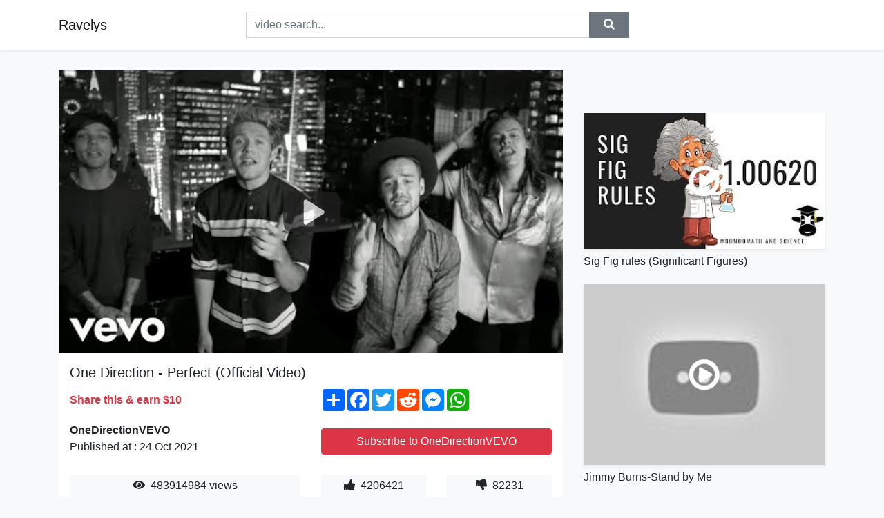

--- FILE ---
content_type: text/html; charset=utf-8
request_url: https://ravelys.github.io/one-direction-perfect-official-video.html
body_size: 9242
content:
<!doctype html>
<html lang="en">
<head>
    <link rel="dns-prefetch" href="//cdn.jsdelivr.net" />
    <link rel="dns-prefetch" href="//images1-focus-opensocial.googleusercontent.com" />
    <link rel="dns-prefetch" href="//static.addtoany.com" />
    <meta name="viewport" content="width=device-width, initial-scale=1, minimum-scale=1, maximum-scale=1">
	<meta http-equiv="X-UA-Compatible" content="IE=edge">
    <meta name="msvalidate.01" content="0BFBDCA75B34C1CB23DC2FD683C25AD6">
    <meta name="yandex-verification" content="c62ca330a3c090a2">
    <meta name="google-site-verification" content="Jx9QNLenjm4TKwQV86CDYKTUG3i51k3OgbMphqnhCgg">
    <meta charset="UTF-8" />
    <title>One Direction - Perfect (Official Video)</title>
    <meta name="description" content="One Direction – Perfect (Official Video)Follow on Spotify - https://1D.lnk.to/SpotifyListen on Apple Music - https://1D.lnk.to/...">
	<meta name="keywords" content="One Direction,OneDirectionvevo,vevo">
    <meta property="og:site_name" content="Ravelys">
    <meta property="og:url" content="https://ravelys.github.io/one-direction-perfect-official-video.html">
    <meta property="og:title" content="One Direction - Perfect (Official Video)">
    <meta property="og:image" content="https://i.ytimg.com/vi/Ho32Oh6b4jc/hqdefault.jpg">
    <meta property="og:description" content="One Direction – Perfect (Official Video)Follow on Spotify - https://1D.lnk.to/SpotifyListen on Apple Music - https://1D.lnk.to/...">
    <meta name='twitter:card' content='summary_large_image' />
    <link rel="canonical" href="https://ravelys.github.io/one-direction-perfect-official-video.html" />
    <link rel="stylesheet" href="https://ravelys.github.io/inc/main.css">
    <link rel="stylesheet" href="https://cdn.jsdelivr.net/npm/bootstrap@4.1.3/dist/css/bootstrap.min.css">
</head>
<body class="bg-light">
    <nav class="navbar mb-3 navbar-expand-lg navbar-light bg-white mb-4 shadow-sm">
        <div class="container py-2"><a class="navbar-brand" href="https://ravelys.github.io/">Ravelys</a><button class="navbar-toggler" type="button" data-toggle="collapse" data-target="#navbar-urls" aria-controls="navbar-urls" aria-expanded="false" aria-label="Toggle navigation"><span class="navbar-toggler-icon"></span></button>
            <form
                action="/search/" class="my-2 my-lg-0 offset-md-2 col-md-6 col-sm-12 px-0 mr-auto">
                <div class="input-group"><input name="s" class="form-control rounded-0 py-2" type="text" placeholder="video search..." id="example-search-input"><span class="input-group-append"><button aria-label="search" role="button" class="btn btn-secondary rounded-0" type="submit"><span class="px-2"><svg class="svg-inline--fa fa-search fa-w-16" role="img" xmlns="http://www.w3.org/2000/svg" viewBox="0 0 512 512"><path fill="currentColor" d="M505 442.7L405.3 343c-4.5-4.5-10.6-7-17-7H372c27.6-35.3 44-79.7 44-128C416 93.1 322.9 0 208 0S0 93.1 0 208s93.1 208 208 208c48.3 0 92.7-16.4 128-44v16.3c0 6.4 2.5 12.5 7 17l99.7 99.7c9.4 9.4 24.6 9.4 33.9 0l28.3-28.3c9.4-9.4 9.4-24.6.1-34zM208 336c-70.7 0-128-57.2-128-128 0-70.7 57.2-128 128-128 70.7 0 128 57.2 128 128 0 70.7-57.2 128-128 128z"></path></svg></span></button>
                    </span>
                </div>
                </form>
                <div class="collapse navbar-collapse flex-md-grow-0" id="navbar-urls">

                </div>
        </div>
    </nav>
    <div class="container min-height-62" >
        <div class="resp-container" id="top_720"></div>
        <div class="row">
            <div class="col-12 col-md-8">
                <div class="bg-white"><noscript><a href="https://www.youtube.com/watch?v=Ho32Oh6b4jc"><img alt="One Direction - Perfect (Official Video)" src="https://i.ytimg.com/vi/Ho32Oh6b4jc/hqdefault.jpg" /></a></noscript>
                    <div id="video-player"></div>
                    <div class="p-3">
                        <h1 class="h5 video-title bwr">One Direction - Perfect (Official Video)</h1>
                        <div class="py-1 row">
                            <div class="col-12 col-md-6 my-auto"><b class="text-danger">Share this & earn $10</b></div>
                            <div class="col-12 col-md-6">
                                <div class="a2a_kit a2a_kit_size_32 a2a_default_style"><a class="a2a_dd" href="https://www.addtoany.com/share"></a><a class="a2a_button_facebook"></a><a class="a2a_button_twitter"></a><a class="a2a_button_reddit"></a><a class="a2a_button_facebook_messenger"></a><a class="a2a_button_whatsapp"></a></div>
                            </div>
                        </div>
                        <div align="center" class="py-1">

                        </div>
                        <div class="py-1">
                            <div class="row">
                                <div class="col-12 col-md-6">
                                    <div class="mb-2 bwr"><strong>OneDirectionVEVO</strong><br> Published at : 24 Oct 2021  </div>
                                </div>
                                <div class="col-12 col-md-6">
                                    <div class="h-100 d-flex align-items-center justify-content-center"><a  target="_blank" rel="noopener" class="btn btn-block btn-danger bwr" href="https://www.youtube.com/watch?v=Ho32Oh6b4jc">Subscribe to OneDirectionVEVO</a></div>
                                </div>
                            </div>
                            <div class="resp-container" id="in_post_bottomads"></div>
                        </div>
                        <div class="py-1">
                            <div class="row">
                                <div class="col-12 col-md-6">
                                    <div class="text-center bg-light mb-2 p-1 bwr"><span><span class="pr-1"><svg class="svg-inline--fa fa-eye fa-w-18" role="img" xmlns="http://www.w3.org/2000/svg" viewBox="0 0 576 512"><path fill="currentColor" d="M569.354 231.631C512.969 135.949 407.81 72 288 72 168.14 72 63.004 135.994 6.646 231.631a47.999 47.999 0 0 0 0 48.739C63.031 376.051 168.19 440 288 440c119.86 0 224.996-63.994 281.354-159.631a47.997 47.997 0 0 0 0-48.738zM288 392c-75.162 0-136-60.827-136-136 0-75.162 60.826-136 136-136 75.162 0 136 60.826 136 136 0 75.162-60.826 136-136 136zm104-136c0 57.438-46.562 104-104 104s-104-46.562-104-104c0-17.708 4.431-34.379 12.236-48.973l-.001.032c0 23.651 19.173 42.823 42.824 42.823s42.824-19.173 42.824-42.823c0-23.651-19.173-42.824-42.824-42.824l-.032.001C253.621 156.431 270.292 152 288 152c57.438 0 104 46.562 104 104z"></path></svg></span>                                        483914984 views </span>
                                    </div>
                                </div>
                                <div class="col-12 col-md-6">
                                    <div class="row">
                                        <div class="col-6">
                                            <div class="text-center bg-light p-1 bwr"><span><span class="pr-1"><svg class="svg-inline--fa fa-thumbs-up fa-w-16" role="img" xmlns="http://www.w3.org/2000/svg" viewBox="0 0 512 512"><path fill="currentColor" d="M104 224H24c-13.255 0-24 10.745-24 24v240c0 13.255 10.745 24 24 24h80c13.255 0 24-10.745 24-24V248c0-13.255-10.745-24-24-24zM64 472c-13.255 0-24-10.745-24-24s10.745-24 24-24 24 10.745 24 24-10.745 24-24 24zM384 81.452c0 42.416-25.97 66.208-33.277 94.548h101.723c33.397 0 59.397 27.746 59.553 58.098.084 17.938-7.546 37.249-19.439 49.197l-.11.11c9.836 23.337 8.237 56.037-9.308 79.469 8.681 25.895-.069 57.704-16.382 74.757 4.298 17.598 2.244 32.575-6.148 44.632C440.202 511.587 389.616 512 346.839 512l-2.845-.001c-48.287-.017-87.806-17.598-119.56-31.725-15.957-7.099-36.821-15.887-52.651-16.178-6.54-.12-11.783-5.457-11.783-11.998v-213.77c0-3.2 1.282-6.271 3.558-8.521 39.614-39.144 56.648-80.587 89.117-113.111 14.804-14.832 20.188-37.236 25.393-58.902C282.515 39.293 291.817 0 312 0c24 0 72 8 72 81.452z"></path></svg></span>                                                4206421 </span>
                                            </div>
                                        </div>
                                        <div class="col-6">
                                            <div class="text-center bg-light p-1 bwr"><span><span class="pr-1"><svg class="svg-inline--fa fa-thumbs-down fa-w-16" role="img" xmlns="http://www.w3.org/2000/svg" viewBox="0 0 512 512"><path fill="currentColor" d="M0 56v240c0 13.255 10.745 24 24 24h80c13.255 0 24-10.745 24-24V56c0-13.255-10.745-24-24-24H24C10.745 32 0 42.745 0 56zm40 200c0-13.255 10.745-24 24-24s24 10.745 24 24-10.745 24-24 24-24-10.745-24-24zm272 256c-20.183 0-29.485-39.293-33.931-57.795-5.206-21.666-10.589-44.07-25.393-58.902-32.469-32.524-49.503-73.967-89.117-113.111a11.98 11.98 0 0 1-3.558-8.521V59.901c0-6.541 5.243-11.878 11.783-11.998 15.831-.29 36.694-9.079 52.651-16.178C256.189 17.598 295.709.017 343.995 0h2.844c42.777 0 93.363.413 113.774 29.737 8.392 12.057 10.446 27.034 6.148 44.632 16.312 17.053 25.063 48.863 16.382 74.757 17.544 23.432 19.143 56.132 9.308 79.469l.11.11c11.893 11.949 19.523 31.259 19.439 49.197-.156 30.352-26.157 58.098-59.553 58.098H350.723C358.03 364.34 384 388.132 384 430.548 384 504 336 512 312 512z"></path></svg></span>                                                82231 </span>
                                            </div>
                                        </div>
                                    </div>
                                </div>
                            </div>
                        </div>
                        <hr/>
                        <div class="py-1 d-md-block bwr" id="video-description"><p>One Direction – Perfect (Official Video)<br />Follow on Spotify - <a rel="nofollow" target="blank" href="https://1D.lnk.to/Spotify">https://1D.lnk.to/Spotify</a><br />Listen on Apple Music - <a rel="nofollow" target="blank" href="https://1D.lnk.to/AppleMusic">https://1D.lnk.to/AppleMusic</a><br />Listen on Amazon Music - <a rel="nofollow" target="blank" href="https://1D.lnk.to/AmazonMusic">https://1D.lnk.to/AmazonMusic</a><br />Listen on Deezer - <a rel="nofollow" target="blank" href="https://1D.lnk.to/Deezer">https://1D.lnk.to/Deezer</a> <br />Listen on YouTube Music - <a rel="nofollow" target="blank" href="https://smarturl.it/OneDirection_YTMusic">https://smarturl.it/OneDirection_YTMusic</a><br /><br />Check out One Direction’s 10 Year Anniversary website here:<br /><a rel="nofollow" target="blank" href="https://1D.lnk.to/10YearsOf1DWebsite">https://1D.lnk.to/10YearsOf1DWebsite</a><br />  <br />WATCH STORY OF MY LIFE MUSIC VIDEO ► <a rel="nofollow" target="blank" href="https://smarturl.it/OneDirection_SOML">https://smarturl.it/OneDirection_SOML</a><br />WATCH WHAT MAKES YOU BEAUTIFUL MUSIC VIDEO ► <a rel="nofollow" target="blank" href="https://smarturl.it/1D_WMYB">https://smarturl.it/1D_WMYB</a><br />WATCH DRAG ME DOWN MUSIC VIDEO ► <a rel="nofollow" target="blank" href="https://smarturl.it/OneDirection_DMD">https://smarturl.it/OneDirection_DMD</a><br />WATCH HISTORY MUSIC VIDEO ► <a rel="nofollow" target="blank" href="https://smarturl.it/OneDirection_H">https://smarturl.it/OneDirection_H</a>  <br />WATCH STEAL MY GIRL MUSIC VIDEO ► <a rel="nofollow" target="blank" href="https://smarturl.it/OneDirection_SMG">https://smarturl.it/OneDirection_SMG</a><br />WATCH BEST SONG EVER MUSIC VIDEO ► <a rel="nofollow" target="blank" href="https://smarturl.it/OneDirection_BSE">https://smarturl.it/OneDirection_BSE</a><br /><br />Subscribe to the One Direction YouTube channel - <a rel="nofollow" target="blank" href="https://smarturl.it/OneDirection_YT_Sub">https://smarturl.it/OneDirection_YT_Sub</a><br /><br />Follow One Direction:<br />Facebook - <a rel="nofollow" target="blank" href="https://www.facebook.com/onedirection/">https://www.facebook.com/onedirection/</a><br />Twitter - <a rel="nofollow" target="blank" href="https://twitter.com/onedirection">https://twitter.com/onedirection</a><br />Instagram - <a rel="nofollow" target="blank" href="https://www.instagram.com/onedirection/">https://www.instagram.com/onedirection/</a><br /><br />Lyrics<br /><br />I might never be your knight in shining armor<br />I might never be the one you take home to mother<br />And I might never be the one who brings you flowers<br />But I can be the one, be the one tonight<br />When I first saw you<br />From across the room<br />I could tell that you were curious (oh, yeah)<br />Girl, I hope you’re sure<br />What you’re looking for<br />‘Cause I’m not good at making promises<br />But if you like causing trouble up in hotel rooms<br />And if you like having secret little rendezvous<br />If you like to do the things you know that we shouldn’t do<br />Then baby, I’m perfect<br />Baby, I’m perfect for you<br />And if you like midnight driving with the windows down<br />And if you like going places we can’t even pronounce<br />If you like to do whatever you’ve been dreaming about<br />Baby, you’re perfect<br />Baby, you’re perfect<br />So let’s start right now<br />I might never be the hands you put your heart in<br />Or the arms that hold you any time you want them<br />But that don’t mean that we can’t live here in the moment<br />‘Cause I can be the one you love from time to time<br />When I first saw you<br />From across the room<br />I could tell that you were curious (oh, yeah)<br />Girl, I hope you’re sure<br />What you’re looking for<br />‘Cause I’m not good at making promises<br />But if you like causing trouble up in hotel rooms<br />And if you like having secret little rendezvous<br />If you like to do the things you know that we shouldn’t do<br />baby, I’m perfect<br />Baby, I’m perfect for you<br />And if you like midnight driving with the windows down<br />And if you like going places we can’t even pronounce<br />If you like to do whatever you’ve been dreaming about<br />Baby, you’re perfect<br />Baby, you’re perfect<br />So let’s start right now<br />And if you like cameras flashing every time we go out<br />(Oh, yeah)<br />And if you’re looking for someone to write your breakup songs about<br />Baby, I’m perfect<br />Baby, we’re perfect<br />If you like causing trouble up in hotel rooms<br />And if you like having secret little rendezvous<br />If you like to do the things you know that we shouldn’t do<br />Baby, I’m perfect<br />Baby, I’m perfect for you<br />And if you like midnight driving with the windows down<br />And if you like going places we can’t even pronounce<br />If you like to do whatever you’ve been dreaming about<br />Baby, you’re perfect<br />Baby, you’re perfect<br />So let’s start right now<br /><br />#OneDirection #Perfect #10YearsOf1D #OneDirectionOfficial #1D #OneDirectionPerfect #OneDirectionOfficialVideo #PerfectOfficialVideo</p>
</div>
                        <div class="d-none"><span>One Direction</span><span>OneDirectionvevo</span><span>vevo</span></div>
                        <hr/>
                        <div class="py-3"><div class="resp-container" id="extra_bottomads"><iframe data-aa="1773070" src="//ad.a-ads.com/1773070?size=728x90" style="width:728px; height:90px; border:0px; padding:0; overflow:hidden; background-color: transparent;" ></iframe>
</div></div>
                    </div>
                </div>
                <div class="position-sticky fixed-top d-md-block d-none">
                    <div align="center" class="py-2">

                    </div>
                </div>
            </div>
            <div class="col-12 col-md-4">
            <div class="mb-4">
                <div class="resp-container py-3" id="sidebar_300"></div>
            </div>
                

    <div class="mb-4">
        <a href="https://ravelys.github.io/sig-fig-rules-significant-figures.html">
        <div class="d-flex align-items-center justify-content-center shadow-sm"><img class="w-100" src="https://ravelys.github.io/img/iph.png" data-src="https://ytimg.googleusercontent.com/vi/uZkYpvCK2pw/mqdefault.jpg" alt="Sig Fig rules (Significant Figures)">
        <div class="play-btn"></div></div>
        </a>
        <h2 class="h6 mt-2 bwr">Sig Fig rules (Significant Figures)</h2>
    </div>

    <div class="mb-4">
        <a href="https://ravelys.github.io/jimmy-burns-stand-by-me.html">
        <div class="d-flex align-items-center justify-content-center shadow-sm"><img class="w-100" src="https://ravelys.github.io/img/iph.png" data-src="https://ytimg.googleusercontent.com/vi/t-XYCBEaW9Q/mqdefault.jpg" alt="Jimmy Burns-Stand by Me">
        <div class="play-btn"></div></div>
        </a>
        <h2 class="h6 mt-2 bwr">Jimmy Burns-Stand by Me</h2>
    </div>

    <div class="mb-4">
        <a href="https://ravelys.github.io/will-montero-get-what-he-wants-maury-show.html">
        <div class="d-flex align-items-center justify-content-center shadow-sm"><img class="w-100" src="https://ravelys.github.io/img/iph.png" data-src="https://ytimg.googleusercontent.com/vi/VGX8T_4fY_o/mqdefault.jpg" alt="WILL MONTERO GET WHAT HE WANTS? | Maury Show">
        <div class="play-btn"></div></div>
        </a>
        <h2 class="h6 mt-2 bwr">WILL MONTERO GET WHAT HE WANTS? | Maury Show</h2>
    </div>

    <div class="mb-4">
        <a href="https://ravelys.github.io/the-71-most-amazing-innovations-of-all-time.html">
        <div class="d-flex align-items-center justify-content-center shadow-sm"><img class="w-100" src="https://ravelys.github.io/img/iph.png" data-src="https://ytimg.googleusercontent.com/vi/I16TJUp4SVA/mqdefault.jpg" alt="The 71 Most AMAZING Innovations of All Time">
        <div class="play-btn"></div></div>
        </a>
        <h2 class="h6 mt-2 bwr">The 71 Most AMAZING Innovations of All Time</h2>
    </div>

    <div class="mb-4">
        <a href="https://ravelys.github.io/demae-life-works-out-usually-live-from-the-bloom-room.html">
        <div class="d-flex align-items-center justify-content-center shadow-sm"><img class="w-100" src="https://ravelys.github.io/img/iph.png" data-src="https://ytimg.googleusercontent.com/vi/4uisX6WtSsU/mqdefault.jpg" alt="Demae - Life Works Out Usually (Live from the Bloom Room)">
        <div class="play-btn"></div></div>
        </a>
        <h2 class="h6 mt-2 bwr">Demae - Life Works Out Usually (Live from the Bloom Room)</h2>
    </div>

    <div class="mb-4">
        <a href="https://ravelys.github.io/a-different-way-to-use-your-abt-pens.html">
        <div class="d-flex align-items-center justify-content-center shadow-sm"><img class="w-100" src="https://ravelys.github.io/img/iph.png" data-src="https://ytimg.googleusercontent.com/vi/26hkdJ_glxM/mqdefault.jpg" alt="A different way to use your ABT pens.">
        <div class="play-btn"></div></div>
        </a>
        <h2 class="h6 mt-2 bwr">A different way to use your ABT pens.</h2>
    </div>

    <div class="mb-4">
        <a href="https://ravelys.github.io/kids-laugh-at-student-who-can-t-spell-they-instantly-regret-it-dhar-ma.html">
        <div class="d-flex align-items-center justify-content-center shadow-sm"><img class="w-100" src="https://ravelys.github.io/img/iph.png" data-src="https://ytimg.googleusercontent.com/vi/18AsdAHcKlc/mqdefault.jpg" alt="Kids Laugh At Student Who Can&#39;t Spell, They Instantly Regret It | Dhar Mann">
        <div class="play-btn"></div></div>
        </a>
        <h2 class="h6 mt-2 bwr">Kids Laugh At Student Who Can&#39;t Spell, They Instantly Regret It | Dhar Mann</h2>
    </div>

    <div class="mb-4">
        <a href="https://ravelys.github.io/how-to-draw-a-toilet.html">
        <div class="d-flex align-items-center justify-content-center shadow-sm"><img class="w-100" src="https://ravelys.github.io/img/iph.png" data-src="https://ytimg.googleusercontent.com/vi/mj2azrSKCxs/mqdefault.jpg" alt="How To Draw A Toilet">
        <div class="play-btn"></div></div>
        </a>
        <h2 class="h6 mt-2 bwr">How To Draw A Toilet</h2>
    </div>

    <div class="mb-4">
        <a href="https://ravelys.github.io/what-is-a-facing.html">
        <div class="d-flex align-items-center justify-content-center shadow-sm"><img class="w-100" src="https://ravelys.github.io/img/iph.png" data-src="https://ytimg.googleusercontent.com/vi/1N2SFlMcZ28/mqdefault.jpg" alt="What is? A Facing">
        <div class="play-btn"></div></div>
        </a>
        <h2 class="h6 mt-2 bwr">What is? A Facing</h2>
    </div>

    <div class="mb-4">
        <a href="https://ravelys.github.io/redeeming-a-failed-kickstarter-product.html">
        <div class="d-flex align-items-center justify-content-center shadow-sm"><img class="w-100" src="https://ravelys.github.io/img/iph.png" data-src="https://ytimg.googleusercontent.com/vi/Yt_6P6gK2Q4/mqdefault.jpg" alt="Redeeming a Failed Kickstarter Product">
        <div class="play-btn"></div></div>
        </a>
        <h2 class="h6 mt-2 bwr">Redeeming a Failed Kickstarter Product</h2>
    </div>

    <div class="mb-4">
        <a href="https://ravelys.github.io/how-to-create-an-impressive-and-interactive-dashboard-using-spreadshee.html">
        <div class="d-flex align-items-center justify-content-center shadow-sm"><img class="w-100" src="https://ravelys.github.io/img/iph.png" data-src="https://ytimg.googleusercontent.com/vi/9w2BKBorUmA/mqdefault.jpg" alt="How to create an impressive and interactive Dashboard using spreadsheet | Excel Dashboard">
        <div class="play-btn"></div></div>
        </a>
        <h2 class="h6 mt-2 bwr">How to create an impressive and interactive Dashboard using spreadsheet | Excel Dashboard</h2>
    </div>

    <div class="mb-4">
        <a href="https://ravelys.github.io/huge-twitch-leak.html">
        <div class="d-flex align-items-center justify-content-center shadow-sm"><img class="w-100" src="https://ravelys.github.io/img/iph.png" data-src="https://ytimg.googleusercontent.com/vi/fbYA3-GhZ70/mqdefault.jpg" alt="Huge Twitch Leak">
        <div class="play-btn"></div></div>
        </a>
        <h2 class="h6 mt-2 bwr">Huge Twitch Leak</h2>
    </div>

    <div class="mb-4">
        <a href="https://ravelys.github.io/agnes-obel-familiar-official-video.html">
        <div class="d-flex align-items-center justify-content-center shadow-sm"><img class="w-100" src="https://ravelys.github.io/img/iph.png" data-src="https://ytimg.googleusercontent.com/vi/32kYH6XZrIo/mqdefault.jpg" alt="Agnes Obel - Familiar (Official Video)">
        <div class="play-btn"></div></div>
        </a>
        <h2 class="h6 mt-2 bwr">Agnes Obel - Familiar (Official Video)</h2>
    </div>

    <div class="mb-4">
        <a href="https://ravelys.github.io/discharging-overcharged-battery-and-charges-up-to-euro-truck-s-low-bat.html">
        <div class="d-flex align-items-center justify-content-center shadow-sm"><img class="w-100" src="https://ravelys.github.io/img/iph.png" data-src="https://ytimg.googleusercontent.com/vi/84e_ytK737k/mqdefault.jpg" alt="Discharging overcharged battery and charges up to Euro Truck’s low battery animation">
        <div class="play-btn"></div></div>
        </a>
        <h2 class="h6 mt-2 bwr">Discharging overcharged battery and charges up to Euro Truck’s low battery animation</h2>
    </div>

    <div class="mb-4">
        <a href="https://ravelys.github.io/lecture-1-thermodynamic-system.html">
        <div class="d-flex align-items-center justify-content-center shadow-sm"><img class="w-100" src="https://ravelys.github.io/img/iph.png" data-src="https://ytimg.googleusercontent.com/vi/CpxNtHo8zp4/mqdefault.jpg" alt="Lecture 1- Thermodynamic System">
        <div class="play-btn"></div></div>
        </a>
        <h2 class="h6 mt-2 bwr">Lecture 1- Thermodynamic System</h2>
    </div>

    <div class="mb-4">
        <a href="https://ravelys.github.io/they-move-in-on-the-action.html">
        <div class="d-flex align-items-center justify-content-center shadow-sm"><img class="w-100" src="https://ravelys.github.io/img/iph.png" data-src="https://ytimg.googleusercontent.com/vi/-BIkHrfoTCU/mqdefault.jpg" alt="They Move in on the Action">
        <div class="play-btn"></div></div>
        </a>
        <h2 class="h6 mt-2 bwr">They Move in on the Action</h2>
    </div>

    <div class="mb-4">
        <a href="https://ravelys.github.io/visit-an-immense-real-life-fairy-tale-castle-national-geographic.html">
        <div class="d-flex align-items-center justify-content-center shadow-sm"><img class="w-100" src="https://ravelys.github.io/img/iph.png" data-src="https://ytimg.googleusercontent.com/vi/BxhxZHqHDGA/mqdefault.jpg" alt="Visit an Immense, Real-Life Fairy-Tale Castle | National Geographic">
        <div class="play-btn"></div></div>
        </a>
        <h2 class="h6 mt-2 bwr">Visit an Immense, Real-Life Fairy-Tale Castle | National Geographic</h2>
    </div>

    <div class="mb-4">
        <a href="https://ravelys.github.io/stevie-wonder-pastime-paradise.html">
        <div class="d-flex align-items-center justify-content-center shadow-sm"><img class="w-100" src="https://ravelys.github.io/img/iph.png" data-src="https://ytimg.googleusercontent.com/vi/_H3Sv2zad6s/mqdefault.jpg" alt="Stevie Wonder-Pastime Paradise">
        <div class="play-btn"></div></div>
        </a>
        <h2 class="h6 mt-2 bwr">Stevie Wonder-Pastime Paradise</h2>
    </div>

    <div class="mb-4">
        <a href="https://ravelys.github.io/ashar-stores-for-the-stylish-woman-we-have-launched-a-wide-selection-o.html">
        <div class="d-flex align-items-center justify-content-center shadow-sm"><img class="w-100" src="https://ravelys.github.io/img/iph.png" data-src="https://ytimg.googleusercontent.com/vi/reMqYp1m4bc/mqdefault.jpg" alt="Ashar Stores for the stylish woman we have launched a wide selection of beautiful AZRA اديد  Lawn">
        <div class="play-btn"></div></div>
        </a>
        <h2 class="h6 mt-2 bwr">Ashar Stores for the stylish woman we have launched a wide selection of beautiful AZRA اديد  Lawn</h2>
    </div>

    <div class="mb-4">
        <a href="https://ravelys.github.io/cog-are-you-interested.html">
        <div class="d-flex align-items-center justify-content-center shadow-sm"><img class="w-100" src="https://ravelys.github.io/img/iph.png" data-src="https://ytimg.googleusercontent.com/vi/wcMVMStrlxs/mqdefault.jpg" alt="COG - Are You Interested?">
        <div class="play-btn"></div></div>
        </a>
        <h2 class="h6 mt-2 bwr">COG - Are You Interested?</h2>
    </div>

    <div class="mb-4">
        <a href="https://ravelys.github.io/kollektivet-music-video-identify.html">
        <div class="d-flex align-items-center justify-content-center shadow-sm"><img class="w-100" src="https://ravelys.github.io/img/iph.png" data-src="https://ytimg.googleusercontent.com/vi/Z4ELcAmdqoY/mqdefault.jpg" alt="Kollektivet: Music Video - Identify">
        <div class="play-btn"></div></div>
        </a>
        <h2 class="h6 mt-2 bwr">Kollektivet: Music Video - Identify</h2>
    </div>

    <div class="mb-4">
        <a href="https://ravelys.github.io/ed-sheeran-perfect-karaoke-cantoyo.html">
        <div class="d-flex align-items-center justify-content-center shadow-sm"><img class="w-100" src="https://ravelys.github.io/img/iph.png" data-src="https://ytimg.googleusercontent.com/vi/hfUz7u_hlnM/mqdefault.jpg" alt="Ed Sheeran - Perfect (Karaoke) | CantoYo">
        <div class="play-btn"></div></div>
        </a>
        <h2 class="h6 mt-2 bwr">Ed Sheeran - Perfect (Karaoke) | CantoYo</h2>
    </div>

    <div class="mb-4">
        <a href="https://ravelys.github.io/apart-from-you.html">
        <div class="d-flex align-items-center justify-content-center shadow-sm"><img class="w-100" src="https://ravelys.github.io/img/iph.png" data-src="https://ytimg.googleusercontent.com/vi/dPQttHPtvjQ/mqdefault.jpg" alt="Apart from You">
        <div class="play-btn"></div></div>
        </a>
        <h2 class="h6 mt-2 bwr">Apart from You</h2>
    </div>

    <div class="mb-4">
        <a href="https://ravelys.github.io/solar-skinner-right-away.html">
        <div class="d-flex align-items-center justify-content-center shadow-sm"><img class="w-100" src="https://ravelys.github.io/img/iph.png" data-src="https://ytimg.googleusercontent.com/vi/ue9HeUthFY4/mqdefault.jpg" alt="Solar Skinner - Right Away">
        <div class="play-btn"></div></div>
        </a>
        <h2 class="h6 mt-2 bwr">Solar Skinner - Right Away</h2>
    </div>

    <div class="mb-4">
        <a href="https://ravelys.github.io/florida-georgia-line-dirt.html">
        <div class="d-flex align-items-center justify-content-center shadow-sm"><img class="w-100" src="https://ravelys.github.io/img/iph.png" data-src="https://ytimg.googleusercontent.com/vi/42uphHWxmFU/mqdefault.jpg" alt="Florida Georgia Line - Dirt">
        <div class="play-btn"></div></div>
        </a>
        <h2 class="h6 mt-2 bwr">Florida Georgia Line - Dirt</h2>
    </div>

    <div class="mb-4">
        <a href="https://ravelys.github.io/for-a-few-dollars-more-main-theme.html">
        <div class="d-flex align-items-center justify-content-center shadow-sm"><img class="w-100" src="https://ravelys.github.io/img/iph.png" data-src="https://ytimg.googleusercontent.com/vi/vgghuqh41pM/mqdefault.jpg" alt="For a Few Dollars More (Main Theme)">
        <div class="play-btn"></div></div>
        </a>
        <h2 class="h6 mt-2 bwr">For a Few Dollars More (Main Theme)</h2>
    </div>

    <div class="mb-4">
        <a href="https://ravelys.github.io/if-you-re-feeling-depressed-anxious-sad-or-angry-watch-this.html">
        <div class="d-flex align-items-center justify-content-center shadow-sm"><img class="w-100" src="https://ravelys.github.io/img/iph.png" data-src="https://ytimg.googleusercontent.com/vi/ZebSXPUCPFc/mqdefault.jpg" alt="If you&#39;re feeling depressed, anxious, sad, or angry WATCH THIS!!!">
        <div class="play-btn"></div></div>
        </a>
        <h2 class="h6 mt-2 bwr">If you&#39;re feeling depressed, anxious, sad, or angry WATCH THIS!!!</h2>
    </div>

    <div class="mb-4">
        <a href="https://ravelys.github.io/yves-v-x-bhaskar-halfway-feat-twan-ray-official-music-video.html">
        <div class="d-flex align-items-center justify-content-center shadow-sm"><img class="w-100" src="https://ravelys.github.io/img/iph.png" data-src="https://ytimg.googleusercontent.com/vi/CYAmdpb17fQ/mqdefault.jpg" alt="Yves V x Bhaskar - Halfway (feat. Twan Ray) [Official Music Video]">
        <div class="play-btn"></div></div>
        </a>
        <h2 class="h6 mt-2 bwr">Yves V x Bhaskar - Halfway (feat. Twan Ray) [Official Music Video]</h2>
    </div>

    <div class="mb-4">
        <a href="https://ravelys.github.io/bloody-stream.html">
        <div class="d-flex align-items-center justify-content-center shadow-sm"><img class="w-100" src="https://ravelys.github.io/img/iph.png" data-src="https://ytimg.googleusercontent.com/vi/hmpJqJLsR48/mqdefault.jpg" alt="BLOODY STREAM">
        <div class="play-btn"></div></div>
        </a>
        <h2 class="h6 mt-2 bwr">BLOODY STREAM</h2>
    </div>

    <div class="mb-4">
        <a href="https://ravelys.github.io/omg-got-the-new-huge-pegasus-in-game-showcase-rainbow-in-pet-simulator.html">
        <div class="d-flex align-items-center justify-content-center shadow-sm"><img class="w-100" src="https://ravelys.github.io/img/iph.png" data-src="https://ytimg.googleusercontent.com/vi/CyxiEENqZX4/mqdefault.jpg" alt="OMG!😱GOT THE NEW HUGE PEGASUS IN GAME SHOWCASE! (✨RAINBOW) IN PET SIMULATOR X! (Roblox)">
        <div class="play-btn"></div></div>
        </a>
        <h2 class="h6 mt-2 bwr">OMG!😱GOT THE NEW HUGE PEGASUS IN GAME SHOWCASE! (✨RAINBOW) IN PET SIMULATOR X! (Roblox)</h2>
    </div>

    <div class="mb-4">
        <a href="https://ravelys.github.io/2022-election-what-s-at-stake-day-break.html">
        <div class="d-flex align-items-center justify-content-center shadow-sm"><img class="w-100" src="https://ravelys.github.io/img/iph.png" data-src="https://ytimg.googleusercontent.com/vi/bACDkHH7Ez4/mqdefault.jpg" alt="2022 election: What&#39;s at stake? | DAY BREAK">
        <div class="play-btn"></div></div>
        </a>
        <h2 class="h6 mt-2 bwr">2022 election: What&#39;s at stake? | DAY BREAK</h2>
    </div>

    <div class="mb-4">
        <a href="https://ravelys.github.io/l-excessive-carla-bruni.html">
        <div class="d-flex align-items-center justify-content-center shadow-sm"><img class="w-100" src="https://ravelys.github.io/img/iph.png" data-src="https://ytimg.googleusercontent.com/vi/OoztEZPDv6M/mqdefault.jpg" alt="L&#39;excessive - Carla Bruni">
        <div class="play-btn"></div></div>
        </a>
        <h2 class="h6 mt-2 bwr">L&#39;excessive - Carla Bruni</h2>
    </div>

    <div class="mb-4">
        <a href="https://ravelys.github.io/this-zero-waste-gift-should-be-everywhere-the-great-gift-exchange.html">
        <div class="d-flex align-items-center justify-content-center shadow-sm"><img class="w-100" src="https://ravelys.github.io/img/iph.png" data-src="https://ytimg.googleusercontent.com/vi/Kp2YYEsrSiU/mqdefault.jpg" alt="This Zero-Waste Gift Should Be Everywhere (The Great Gift Exchange!)">
        <div class="play-btn"></div></div>
        </a>
        <h2 class="h6 mt-2 bwr">This Zero-Waste Gift Should Be Everywhere (The Great Gift Exchange!)</h2>
    </div>

    <div class="mb-4">
        <a href="https://ravelys.github.io/ksi-transforming-official-music-video.html">
        <div class="d-flex align-items-center justify-content-center shadow-sm"><img class="w-100" src="https://ravelys.github.io/img/iph.png" data-src="https://ytimg.googleusercontent.com/vi/hkwyr2ACMDo/mqdefault.jpg" alt="KSI - TRANSFORMING (Official Music Video)">
        <div class="play-btn"></div></div>
        </a>
        <h2 class="h6 mt-2 bwr">KSI - TRANSFORMING (Official Music Video)</h2>
    </div>

    <div class="mb-4">
        <a href="https://ravelys.github.io/apparently-this-kid-is-awesome-steals-the-show-during-interview.html">
        <div class="d-flex align-items-center justify-content-center shadow-sm"><img class="w-100" src="https://ravelys.github.io/img/iph.png" data-src="https://ytimg.googleusercontent.com/vi/rz5TGN7eUcM/mqdefault.jpg" alt="&quot;Apparently&quot; This Kid is Awesome, Steals the Show During Interview">
        <div class="play-btn"></div></div>
        </a>
        <h2 class="h6 mt-2 bwr">&quot;Apparently&quot; This Kid is Awesome, Steals the Show During Interview</h2>
    </div>

    <div class="mb-4">
        <a href="https://ravelys.github.io/cher-lloyd-none-of-my-business-official-music-video.html">
        <div class="d-flex align-items-center justify-content-center shadow-sm"><img class="w-100" src="https://ravelys.github.io/img/iph.png" data-src="https://ytimg.googleusercontent.com/vi/IMeFI0eVk2w/mqdefault.jpg" alt="Cher Lloyd - None Of My Business (Official Music Video)">
        <div class="play-btn"></div></div>
        </a>
        <h2 class="h6 mt-2 bwr">Cher Lloyd - None Of My Business (Official Music Video)</h2>
    </div>

    <div class="mb-4">
        <a href="https://ravelys.github.io/parliament-told-about-brexit-shortage-crisis-by-experts.html">
        <div class="d-flex align-items-center justify-content-center shadow-sm"><img class="w-100" src="https://ravelys.github.io/img/iph.png" data-src="https://ytimg.googleusercontent.com/vi/0S_PThlWoIM/mqdefault.jpg" alt="Parliament Told About Brexit Shortage Crisis by Experts">
        <div class="play-btn"></div></div>
        </a>
        <h2 class="h6 mt-2 bwr">Parliament Told About Brexit Shortage Crisis by Experts</h2>
    </div>

    <div class="mb-4">
        <a href="https://ravelys.github.io/terraria-challenger-plays-minecraft-bedwars-montage.html">
        <div class="d-flex align-items-center justify-content-center shadow-sm"><img class="w-100" src="https://ravelys.github.io/img/iph.png" data-src="https://ytimg.googleusercontent.com/vi/tgqEyYHnBes/mqdefault.jpg" alt="Terraria Challenger plays Minecraft Bedwars - Montage">
        <div class="play-btn"></div></div>
        </a>
        <h2 class="h6 mt-2 bwr">Terraria Challenger plays Minecraft Bedwars - Montage</h2>
    </div>

    <div class="mb-4">
        <a href="https://ravelys.github.io/dany-kole-pictures-deepjack-remix.html">
        <div class="d-flex align-items-center justify-content-center shadow-sm"><img class="w-100" src="https://ravelys.github.io/img/iph.png" data-src="https://ytimg.googleusercontent.com/vi/ZMG2VA9UGiA/mqdefault.jpg" alt="Dany Kole - Pictures (Deepjack Remix)">
        <div class="play-btn"></div></div>
        </a>
        <h2 class="h6 mt-2 bwr">Dany Kole - Pictures (Deepjack Remix)</h2>
    </div>

    <div class="mb-4">
        <a href="https://ravelys.github.io/eleni-foureira-light-it-up-official-music-video.html">
        <div class="d-flex align-items-center justify-content-center shadow-sm"><img class="w-100" src="https://ravelys.github.io/img/iph.png" data-src="https://ytimg.googleusercontent.com/vi/fFDbWnqTcbk/mqdefault.jpg" alt="Eleni Foureira - Light It Up - Official Music Video">
        <div class="play-btn"></div></div>
        </a>
        <h2 class="h6 mt-2 bwr">Eleni Foureira - Light It Up - Official Music Video</h2>
    </div>

    <div class="mb-4">
        <a href="https://ravelys.github.io/how-to-decide-on-your-pcb-layer-ordering-pouring-and-stackup-with-rick.html">
        <div class="d-flex align-items-center justify-content-center shadow-sm"><img class="w-100" src="https://ravelys.github.io/img/iph.png" data-src="https://ytimg.googleusercontent.com/vi/52fxuRGifLU/mqdefault.jpg" alt="How to Decide on Your PCB Layer Ordering, Pouring and Stackup (with Rick Hartley)">
        <div class="play-btn"></div></div>
        </a>
        <h2 class="h6 mt-2 bwr">How to Decide on Your PCB Layer Ordering, Pouring and Stackup (with Rick Hartley)</h2>
    </div>

    <div class="mb-4">
        <a href="https://ravelys.github.io/cj-and-ryder-break-into-crazy-vietnam-veteran-s-house-gta-san-andreas.html">
        <div class="d-flex align-items-center justify-content-center shadow-sm"><img class="w-100" src="https://ravelys.github.io/img/iph.png" data-src="https://ytimg.googleusercontent.com/vi/dd4CEJDaCA4/mqdefault.jpg" alt="CJ And Ryder Break Into Crazy Vietnam Veteran&#39;s House-  GTA San Andreas Definitive Edition Part 4">
        <div class="play-btn"></div></div>
        </a>
        <h2 class="h6 mt-2 bwr">CJ And Ryder Break Into Crazy Vietnam Veteran&#39;s House-  GTA San Andreas Definitive Edition Part 4</h2>
    </div>

    <div class="mb-4">
        <a href="https://ravelys.github.io/leader-liosantos-salam-4k.html">
        <div class="d-flex align-items-center justify-content-center shadow-sm"><img class="w-100" src="https://ravelys.github.io/img/iph.png" data-src="https://ytimg.googleusercontent.com/vi/ZL_BTU6QGGg/mqdefault.jpg" alt="LEADER - LIOSANTOS SALAM 4k">
        <div class="play-btn"></div></div>
        </a>
        <h2 class="h6 mt-2 bwr">LEADER - LIOSANTOS SALAM 4k</h2>
    </div>

    <div class="mb-4">
        <a href="https://ravelys.github.io/current-official-video-payal-dev-pawan-singh-raai-laxmi-aditya-dev-moh.html">
        <div class="d-flex align-items-center justify-content-center shadow-sm"><img class="w-100" src="https://ravelys.github.io/img/iph.png" data-src="https://ytimg.googleusercontent.com/vi/ZyOb3YpnqPI/mqdefault.jpg" alt="Current - Official Video | Payal Dev | Pawan Singh | Raai Laxmi |Aditya Dev |Mohsin Shaikh |Mudassar">
        <div class="play-btn"></div></div>
        </a>
        <h2 class="h6 mt-2 bwr">Current - Official Video | Payal Dev | Pawan Singh | Raai Laxmi |Aditya Dev |Mohsin Shaikh |Mudassar</h2>
    </div>

    <div class="mb-4">
        <a href="https://ravelys.github.io/stop-thinking-and-just-do-best-motivational-speech-by-benedict-cumberb.html">
        <div class="d-flex align-items-center justify-content-center shadow-sm"><img class="w-100" src="https://ravelys.github.io/img/iph.png" data-src="https://ytimg.googleusercontent.com/vi/U1NtMRguvno/mqdefault.jpg" alt="Stop Thinking and Just DO | Best motivational speech by Benedict Cumberbatch">
        <div class="play-btn"></div></div>
        </a>
        <h2 class="h6 mt-2 bwr">Stop Thinking and Just DO | Best motivational speech by Benedict Cumberbatch</h2>
    </div>

    <div class="mb-4">
        <a href="https://ravelys.github.io/andy-grammer-don-t-give-up-on-me-official-video-from-the-five-feet-apa.html">
        <div class="d-flex align-items-center justify-content-center shadow-sm"><img class="w-100" src="https://ravelys.github.io/img/iph.png" data-src="https://ytimg.googleusercontent.com/vi/ouEezpuPc3A/mqdefault.jpg" alt="Andy Grammer - &quot;Don&#39;t Give Up On Me&quot; [Official Video from the Five Feet Apart Film]">
        <div class="play-btn"></div></div>
        </a>
        <h2 class="h6 mt-2 bwr">Andy Grammer - &quot;Don&#39;t Give Up On Me&quot; [Official Video from the Five Feet Apart Film]</h2>
    </div>

    <div class="mb-4">
        <a href="https://ravelys.github.io/the-art-of-mixing-a-arte-da-mixagem-david-gibson.html">
        <div class="d-flex align-items-center justify-content-center shadow-sm"><img class="w-100" src="https://ravelys.github.io/img/iph.png" data-src="https://ytimg.googleusercontent.com/vi/TEjOdqZFvhY/mqdefault.jpg" alt="The Art Of Mixing (A Arte da Mixagem) - David Gibson">
        <div class="play-btn"></div></div>
        </a>
        <h2 class="h6 mt-2 bwr">The Art Of Mixing (A Arte da Mixagem) - David Gibson</h2>
    </div>

    <div class="mb-4">
        <a href="https://ravelys.github.io/people-having-a-worse-day-than-you-v31.html">
        <div class="d-flex align-items-center justify-content-center shadow-sm"><img class="w-100" src="https://ravelys.github.io/img/iph.png" data-src="https://ytimg.googleusercontent.com/vi/M6rDDU3oxPU/mqdefault.jpg" alt="People Having A Worse Day Than You V31">
        <div class="play-btn"></div></div>
        </a>
        <h2 class="h6 mt-2 bwr">People Having A Worse Day Than You V31</h2>
    </div>

    <div class="mb-4">
        <a href="https://ravelys.github.io/ariana-grande-almost-is-never-enough-ft-nathan-sykes.html">
        <div class="d-flex align-items-center justify-content-center shadow-sm"><img class="w-100" src="https://ravelys.github.io/img/iph.png" data-src="https://ytimg.googleusercontent.com/vi/b87dBaL4qI0/mqdefault.jpg" alt="Ariana Grande - Almost Is Never Enough ft. Nathan Sykes">
        <div class="play-btn"></div></div>
        </a>
        <h2 class="h6 mt-2 bwr">Ariana Grande - Almost Is Never Enough ft. Nathan Sykes</h2>
    </div>

            </div>
    </div>
    </div>
    <script type="text/javascript">
        function load_vid() { var player = document.getElementById('video-player'); player.innerHTML = labnolThumb(); player.onclick = labnolIframe; } function labnolThumb() { return '<div class="d-flex align-items-center justify-content-center"><div class="image-16by9"><img class="w-100" src="https://ravelys.github.io/img/iph.png" data-src="https://ytimg.googleusercontent.com/vi/Ho32Oh6b4jc/hqdefault.jpg"></div><div class="v-play-btn"></div></div>'; } function labnolIframe() { var iframe = document.createElement("iframe"); iframe.setAttribute("src", "//www.youtube-nocookie.com/embed/Ho32Oh6b4jc?rel=0&amp;showinfo=0"); iframe.setAttribute("frameborder", "0"); iframe.setAttribute("allowfullscreen", "1"); var div = document.createElement("div"); div.setAttribute("class", "embed-responsive embed-responsive-16by9"); div.innerHTML = iframe.outerHTML; this.parentNode.replaceChild(div, this); } load_vid()
    </script>
    <script async src="https://static.addtoany.com/menu/page.js"></script>
        <footer class="mt-auto bg-white pt-4">
        <div class="container-fluid text-center text-md-left">
            <div class="row">
                <div class="col-md-6 mt-md-0 mt-3">
                    <h5 class="text-uppercase">Ravelys Network</h5>
                    <p>Entertainment content from all over the web.</p>
                </div>
                <hr class="clearfix w-100 d-md-none pb-3">
                <div class="col-md-3 mb-md-0 mb-3">
                    <h5>Privacy & Terms</h5>
                    <ul class="list-unstyled">
                        <li><a href="">DMCA</a></li>
                        <li><a href="">Privacy</a></li>
                    </ul>
                </div>
                <div class="col-md-3 mb-md-0 mb-3">
                    <h5>Links</h5>
                    <ul class="list-unstyled">

                    </ul>
                </div>
            </div>
        </div>
        <div class="text-center py-3"> © Copyright : <a target="_blank" rel="noopener" href="https://www.youtube.com"> youtube.com</a></div>
    </footer>
    <script async="" src="https://ravelys.github.io/js/app.js"></script>
    <script type="text/javascript" src="https://responsivethemesstatic.github.io/static/wp.js"></script>
    <script type="text/javascript">
        if(!Histats_variables){var Histats_variables=[];}
        Histats_variables.push("tags","https://ravelys.github.io");
        var _Hasync= _Hasync|| [];
        _Hasync.push(['Histats.start', '1,4360507,4,0,0,0,00000000']);
        _Hasync.push(['Histats.fasi', '1']);
        _Hasync.push(['Histats.track_hits', '']);
        (function() {
        var hs = document.createElement('script'); hs.type = 'text/javascript'; hs.async = true;
        hs.src = ('//s10.histats.com/js15_as.js');
        (document.getElementsByTagName('head')[0] || document.getElementsByTagName('body')[0]).appendChild(hs);
        })();
    </script>
</body>
</html>